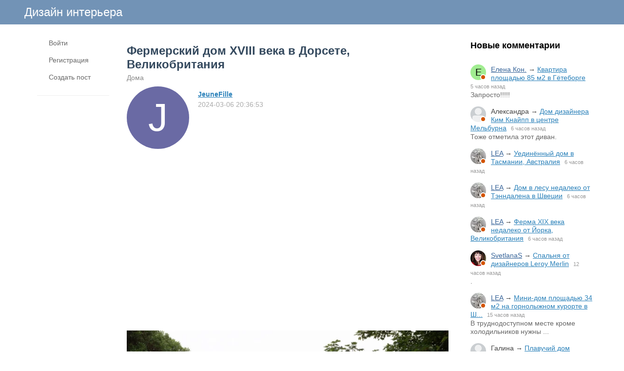

--- FILE ---
content_type: text/html; charset=utf-8
request_url: https://www.lodgers.ru/51179-fermerskii-dom-xviii-veka-v-dorsete-velikobritanija.html
body_size: 12075
content:
<!DOCTYPE html>
<html>
<head>
<title>Фермерский дом XVIII века в Дорсете, Великобритания</title>
<meta http-equiv="Content-Type" content="text/html; charset=utf-8">
<meta property="og:title" content="Фермерский дом XVIII века в Дорсете, Великобритания" />
<meta name="viewport" content="width=device-width, initial-scale=1.0">

	<meta name="description" content="&amp;nbsp; &amp;nbsp;">
	<meta property="og:description" content="&amp;nbsp; &amp;nbsp;"/>
	<meta property="og:image" content="https://www.lodgers.ru/upload/018/u1898/1/7/fermerskii-dom-xviii-veka-v-dorsete-velikobritanija-images-big.webp"/>
	<meta property="og:url" content="https://www.lodgers.ru/51179-fermerskii-dom-xviii-veka-v-dorsete-velikobritanija.html"/>
	<link rel="canonical" href="https://www.lodgers.ru/51179-fermerskii-dom-xviii-veka-v-dorsete-velikobritanija.html"/>
	<link rel="search" type="application/opensearchdescription+xml" href="/search/opensearch" title="Поиск на Дизайн интерьера" />
	<link rel="stylesheet" type="text/css" href="/templates/simple/css/theme-text.css?230752020102501">
	<link rel="stylesheet" type="text/css" href="/templates/simple/css/theme-layout.css?230752020102501">
	<link rel="stylesheet" type="text/css" href="/templates/simple/css/theme-gui.css?230752020102501">
	<link rel="stylesheet" type="text/css" href="/templates/simple/css/theme-widgets.css?230752020102501">
	<link rel="stylesheet" type="text/css" href="/templates/simple/css/theme-content.css?230752020102501">
	<link rel="stylesheet" type="text/css" href="/templates/simple/css/theme-modal.css?230752020102501">
	<link rel="stylesheet" type="text/css" href="/templates/simple/css/tune.css?230752020102501">
	<link rel="stylesheet" type="text/css" href="/templates/simple/css/textedimages.css?230752020102501">
	<link rel="stylesheet" type="text/css" href="/templates/simple/css/alertify.core.css?230752020102501">
	<link rel="stylesheet" type="text/css" href="/templates/simple/css/alertify.default.css?230752020102501">
	<link rel="stylesheet" type="text/css" href="/templates/simple/css/mynotices.css?230752020102501">
	<link rel="stylesheet" type="text/css" href="/templates/simple/css/myauth.css?230752020102501">
	<link rel="stylesheet" type="text/css" href="/templates/simple/css/lightslider.css?230752020102501">
	<link rel="stylesheet" type="text/css" href="/templates/simple/css/awards.css?230752020102501">
	<link rel="stylesheet" type="text/css" href="/templates/default/controllers/sportutils/sportutils.css?230752020102501">
	<link rel="stylesheet" type="text/css" href="/wysiwyg/redactor/files/redactor.css?230752020102501">
	<script src="/templates/simple/js/jquery.js?230752020102501" ></script>
	<script src="/templates/simple/js/jquery-modal.js?230752020102501" ></script>
	<script src="/templates/simple/js/core.js?230752020102501" ></script>
	<script src="/templates/simple/js/modal.js?230752020102501" ></script>
	<script src="/templates/simple/js/jquery.sticky.js?230752020102501" ></script>
	<script src="/templates/simple/js/infinite-scroll.pkgd.min.js?230752020102501" ></script>
	<script src="/templates/simple/js/masonry.pkgd.min.js?230752020102501" ></script>
	<script src="/templates/simple/js/bookmarks.js?230752020102501" ></script>
	<script src="/templates/simple/js/alertify.js?230752020102501" ></script>
	<script src="/templates/simple/js/tune.js?230752020102501" ></script>
	<script src="/templates/simple/js/scrollup.js?230752020102501" ></script>
	<script src="/templates/simple/js/mynotices.js?230752020102501" ></script>
	<script src="/templates/simple/js/messages.js?230752020102501" ></script>
	<script src="/templates/simple/js/lightslider.min.js?230752020102501" ></script>
	<script src="/templates/simple/js/jquery-scroll.js?230752020102501" ></script>
	<script src="/templates/simple/js/comments.js?230752020102501" ></script>
	<script src="/templates/default/js/jquery-cookie.js?230752020102501" ></script>
	<script src="/wysiwyg/redactor/files/redactor.js?230752020102501" ></script>
	<script src="/templates/simple/js/files.js?230752020102501" ></script>
	<script src="/wysiwyg/redactor/files/plugins/spoiler/spoiler.js?230752020102501" ></script>
	<script src="/wysiwyg/redactor/files/plugins/smiles/smiles.js?230752020102501" ></script>
	<script src="/wysiwyg/redactor/files/lang/ru.js?230752020102501" ></script>
	<script src="/templates/simple/js/jquery.ui.touch-punch.min.js?230752020102501" ></script>
<meta name="csrf-token" content="1522d2e9683f54f722353403cf24d07f007d183714a7683ea93f6b85c52ae127" />
<link rel="icon" type="image/vnd.microsoft.icon" href="/favicon.ico?230752020102501" />
<link rel="apple-touch-icon" href="/apple-touch-icon.png" />
<!--noindex--><meta name="yandex-verification" content="7f6015a619db3e4d" />
<!-- Yandex.RTB -->
<script>window.yaContextCb=window.yaContextCb||[]</script>
<script src="https://yandex.ru/ads/system/context.js" async></script><!--/noindex-->       
       
<link rel="stylesheet" type="text/css" href="/templates/simple/css/tune-svg.css?230752020102501"></head>
<body id="desktop_device_type" class="columns3 controller-content uri-posts_51179-fermerskii-dom-xviii-veka-v-dorsete-velikobritanija_html  ">

    <!--noindex--><!-- Yandex.Metrika counter -->
<script type="text/javascript">
(function (d, w, c) {
    (w[c] = w[c] || []).push(function() {
        try {
            w.yaCounter22205402 = new Ya.Metrika({id:22205402,
                    webvisor:true,
                    clickmap:true,
                    trackLinks:true,
                    accurateTrackBounce:true});
        } catch(e) { }
    });

    var n = d.getElementsByTagName("script")[0],
        s = d.createElement("script"),
        f = function () { n.parentNode.insertBefore(s, n); };
    s.type = "text/javascript";
    s.async = true;
    s.src = (d.location.protocol == "https:" ? "https:" : "http:") + "//mc.yandex.ru/metrika/watch.js";

    if (w.opera == "[object Opera]") {
        d.addEventListener("DOMContentLoaded", f, false);
    } else { f(); }
})(document, window, "yandex_metrika_callbacks");
</script>
<noscript><div><img src="//mc.yandex.ru/watch/22205402" style="position:absolute; left:-9999px;" alt="" /></div></noscript>
<!-- /Yandex.Metrika counter -->


<!-- Global site tag (gtag.js) - Google Analytics -->
<script async src="https://www.googletagmanager.com/gtag/js?id=UA-13025735-11"></script>
<script>
  window.dataLayer = window.dataLayer || [];
  function gtag(){dataLayer.push(arguments);}
  gtag('js', new Date());

  gtag('config', 'UA-13025735-11');
</script><!--/noindex-->                    <header  class="columns3">
        <div id="hwr">
                        <div id="hamburger" class="">
                <div class="in">
                    <span></span>
                    <span></span>
                    <span></span>
                    <span></span>
                </div>
                                
            </div>

                        <div id="logo" class=" wmenu">
                <a href="/"><span>Дизайн интерьера</span></a>
            </div>
            <!--noindex-->
                        <!--/noindex-->
        </div>
    </header>

    
    <div class="show-bookmarks-urls" data-set-bookmarks-tags-url="/bookmarks/setbookmarktags" data-invert-url="/bookmarks/invertbookmarks" data-bookmarks-users-url="/bookmarks/getbookmarksusers"></div>

    <div id="layout">

         

                
        <div id="hamburger-menu">
            <div class="widget" id="widget_wrapper_20">
        <div class="body">
        <ul class="menu">

    
    
        
        
        
        <li class="key">
                            <a title="Войти" class="item"  href="/auth/login"  target="_self">
                    <span class="wrap">
                        Войти                                            </span>
                </a>
            
            
        
    
        
                    </li>
        
        
        <li class="user_add">
                            <a title="Регистрация" class="item"  href="/auth/register"  >
                    <span class="wrap">
                        Регистрация                                            </span>
                </a>
            
            
        
    
        
                    </li>
        
        
        <li class="add ajax-modal">
                            <a title="Создать пост" class="item"  href="/auth/login"  target="_self">
                    <span class="wrap">
                        Создать пост                                            </span>
                </a>
            
            
        
    
            </li></ul>
        </div>
    </div>        </div>

        <div id="body-pre">            
            
            <div id="body">
                
                <div id="content-left-sidebar"><div class="wrapper">                        <div id="left-sidebar-sticky" class="obbw1s">
                            <div>
                                <div class="widget" id="widget_wrapper_18">
        <div class="body">
        <ul class="menu">

    
    
        
        
        
        <li class="key">
                            <a title="Войти" class="item"  href="/auth/login"  target="_self">
                    <span class="wrap">
                        Войти                                            </span>
                </a>
            
            
        
    
        
                    </li>
        
        
        <li class="user_add">
                            <a title="Регистрация" class="item"  href="/auth/register"  >
                    <span class="wrap">
                        Регистрация                                            </span>
                </a>
            
            
        
    
        
                    </li>
        
        
        <li class="add ajax-modal">
                            <a title="Создать пост" class="item"  href="/auth/login"  target="_self">
                    <span class="wrap">
                        Создать пост                                            </span>
                </a>
            
            
        
    
            </li></ul>
        </div>
    </div>
                                                              
                            </div>
                        </div>
                        </div></div>
                                        <div id="content-right-sidebar">
                            <!--noindex-->
                            <div class="wrapper">
                                                                <div class="obbw1">
                                    <div class="widget_ajax_wrap" id="widget_pos_right-top"><div class="widget" id="widget_wrapper_9">
            <h4 class="title">
            Новые комментарии                    </h4>
        <div class="body">
        <div class="widget_comments_list">
    
                
        <div class="item">
                        <div class="image">
                <a rel="nofollow" href="/users/2008"  class="peer_no_online">
                    <div class="default_avatar micro black_avatar_text " style="background-color: rgba(151, 235, 133, .9); color: black;" data-letter="Е"><img class="img-thumbnail" src="/upload/default/avatar_micro.png" alt="Елена Кон." title="Елена Кон." /></div>                </a>
            </div>
                        <div class="info">
                <div class="title">
                                            <a rel="nofollow" class="author" href="/users/2008">Елена Кон.</a>
                                        &rarr;
                    <a rel="nofollow" class="subject" href="/42880-kvartira-ploschadyu-85-m2-v-gyoteborge.html#comment_122716">Квартира площадью 85 м2 в Гётеборге</a>
                    <span class="date">
                        5 часов назад                    </span>
                                    </div>
                                    <div class="text">
                        Запросто!!!!!                    </div>
                            </div>
        </div>

    
                
        <div class="item">
                        <div class="image">
                <a rel="nofollow" href="/users"  class="peer_no_online">
                    <img class="img-thumbnail" src="/upload/default/avatar_micro.png" alt="" title="" />                </a>
            </div>
                        <div class="info">
                <div class="title">
                                            <span class="author">Александра</span>
                                        &rarr;
                    <a rel="nofollow" class="subject" href="/42768-dom-dizainera-kim-knaipp-v-centre-melburna.html#comment_122715">Дом дизайнера Ким Кнайпп в центре Мельбурна</a>
                    <span class="date">
                        6 часов назад                    </span>
                                    </div>
                                    <div class="text">
                        Тоже отметила этот диван.                    </div>
                            </div>
        </div>

    
                
        <div class="item">
                        <div class="image">
                <a rel="nofollow" href="/users/2153"  class="peer_no_online">
                    <img class="img-thumbnail" src="/upload/021/u2153/4/6/3170f482.jpg" alt="LEA" title="LEA" />                </a>
            </div>
                        <div class="info">
                <div class="title">
                                            <a rel="nofollow" class="author" href="/users/2153">LEA</a>
                                        &rarr;
                    <a rel="nofollow" class="subject" href="/42875-uedinyonnyi-dom-v-tasmanii-avstralija.html#comment_122714">Уединённый дом в Тасмании, Австралия</a>
                    <span class="date">
                        6 часов назад                    </span>
                                    </div>
                                    <div class="text">
                                            </div>
                            </div>
        </div>

    
                
        <div class="item">
                        <div class="image">
                <a rel="nofollow" href="/users/2153"  class="peer_no_online">
                    <img class="img-thumbnail" src="/upload/021/u2153/4/6/3170f482.jpg" alt="LEA" title="LEA" />                </a>
            </div>
                        <div class="info">
                <div class="title">
                                            <a rel="nofollow" class="author" href="/users/2153">LEA</a>
                                        &rarr;
                    <a rel="nofollow" class="subject" href="/42874-dom-v-lesu-nedaleko-ot-tenndalena-v-shvecii.html#comment_122713">Дом в лесу недалеко от Тэнндалена в Швеции</a>
                    <span class="date">
                        6 часов назад                    </span>
                                    </div>
                                    <div class="text">
                                            </div>
                            </div>
        </div>

    
                
        <div class="item">
                        <div class="image">
                <a rel="nofollow" href="/users/2153"  class="peer_no_online">
                    <img class="img-thumbnail" src="/upload/021/u2153/4/6/3170f482.jpg" alt="LEA" title="LEA" />                </a>
            </div>
                        <div class="info">
                <div class="title">
                                            <a rel="nofollow" class="author" href="/users/2153">LEA</a>
                                        &rarr;
                    <a rel="nofollow" class="subject" href="/42873-ferma-xix-veka-nedaleko-ot-iorka-velikobritanija.html#comment_122712">Ферма XIX века недалеко от Йорка, Великобритания</a>
                    <span class="date">
                        6 часов назад                    </span>
                                    </div>
                                    <div class="text">
                                            </div>
                            </div>
        </div>

    
                
        <div class="item">
                        <div class="image">
                <a rel="nofollow" href="/users/2142"  class="peer_no_online">
                    <img class="img-thumbnail" src="/upload/021/u2142/1/4/e398826e.png" alt="SvetlanaS" title="SvetlanaS" />                </a>
            </div>
                        <div class="info">
                <div class="title">
                                            <a rel="nofollow" class="author" href="/users/2142">SvetlanaS</a>
                                        &rarr;
                    <a rel="nofollow" class="subject" href="/42867-spalnja-ot-dizainerov-leroy-merlin.html#comment_122711">Спальня от дизайнеров Leroy Merlin</a>
                    <span class="date">
                        12 часов назад                    </span>
                                    </div>
                                    <div class="text">
                        .                    </div>
                            </div>
        </div>

    
                
        <div class="item">
                        <div class="image">
                <a rel="nofollow" href="/users/2153"  class="peer_no_online">
                    <img class="img-thumbnail" src="/upload/021/u2153/4/6/3170f482.jpg" alt="LEA" title="LEA" />                </a>
            </div>
                        <div class="info">
                <div class="title">
                                            <a rel="nofollow" class="author" href="/users/2153">LEA</a>
                                        &rarr;
                    <a rel="nofollow" class="subject" href="/42863-mini-dom-ploschadyu-34-m2-na-gornolyzhnom-kurorte-v-shvecii.html#comment_122710">Мини-дом площадью 34 м2 на горнолыжном курорте в Ш...</a>
                    <span class="date">
                        15 часов назад                    </span>
                                    </div>
                                    <div class="text">
                        В труднодоступном месте кроме холодильников нужны ...                    </div>
                            </div>
        </div>

    
                
        <div class="item">
                        <div class="image">
                <a rel="nofollow" href="/users"  class="peer_no_online">
                    <img class="img-thumbnail" src="/upload/default/avatar_micro.png" alt="" title="" />                </a>
            </div>
                        <div class="info">
                <div class="title">
                                            <span class="author">Галина</span>
                                        &rarr;
                    <a rel="nofollow" class="subject" href="/42799-plavuchii-dom-ploschadyu-62-m2-v-germanii.html#comment_122709">Плавучий дом площадью 62 м2 в Германии</a>
                    <span class="date">
                        1 день назад                    </span>
                                    </div>
                                    <div class="text">
                        Чем бы дядя ни тешился.                    </div>
                            </div>
        </div>

    
                
        <div class="item">
                        <div class="image">
                <a rel="nofollow" href="/users"  class="peer_no_online">
                    <img class="img-thumbnail" src="/upload/default/avatar_micro.png" alt="" title="" />                </a>
            </div>
                        <div class="info">
                <div class="title">
                                            <span class="author">Галина</span>
                                        &rarr;
                    <a rel="nofollow" class="subject" href="/42801-derevjannyi-dom-s-terrasoi-v-kalifornii.html#comment_122708">Деревянный дом с террасой в Калифорнии</a>
                    <span class="date">
                        1 день назад                    </span>
                                    </div>
                                    <div class="text">
                        Стеклянные двери, лес, кругом ни души — стрёмно жи...                    </div>
                            </div>
        </div>

    
                
        <div class="item">
                        <div class="image">
                <a rel="nofollow" href="/users"  class="peer_no_online">
                    <img class="img-thumbnail" src="/upload/default/avatar_micro.png" alt="" title="" />                </a>
            </div>
                        <div class="info">
                <div class="title">
                                            <span class="author">Галина</span>
                                        &rarr;
                    <a rel="nofollow" class="subject" href="/42826-zamok-v-kjanti-toskana-italija-otrestavrirovannyi-baronom-i-baronessoi-de-rencis-sonnino.html#comment_122707">Замок в Кьянти (Тоскана, Италия), отреставрированн...</a>
                    <span class="date">
                        1 день назад                    </span>
                                    </div>
                                    <div class="text">
                        Италия славится графскими замками. Кусочек графско...                    </div>
                            </div>
        </div>

    
                
        <div class="item">
                        <div class="image">
                <a rel="nofollow" href="/users"  class="peer_no_online">
                    <img class="img-thumbnail" src="/upload/default/avatar_micro.png" alt="" title="" />                </a>
            </div>
                        <div class="info">
                <div class="title">
                                            <span class="author">Галина</span>
                                        &rarr;
                    <a rel="nofollow" class="subject" href="/42827-dom-1903-goda-postroiki-v-derevne-nantorp-midlsbro-velikobritanija.html#comment_122706">Дом 1903 года постройки в деревне Нанторп, Мидлсбр...</a>
                    <span class="date">
                        1 день назад                    </span>
                                    </div>
                                    <div class="text">
                        Пестрядевость одолевает, дурновкусие — смотреть пр...                    </div>
                            </div>
        </div>

    
                
        <div class="item">
                        <div class="image">
                <a rel="nofollow" href="/users"  class="peer_no_online">
                    <img class="img-thumbnail" src="/upload/default/avatar_micro.png" alt="" title="" />                </a>
            </div>
                        <div class="info">
                <div class="title">
                                            <span class="author">Галина</span>
                                        &rarr;
                    <a rel="nofollow" class="subject" href="/42829-kvartira-dizainera-i-hudozhnicy-matildy-skoglund-v-stokgolme.html#comment_122705">Квартира дизайнера и художницы Матильды Скоглунд в...</a>
                    <span class="date">
                        1 день назад                    </span>
                                    </div>
                                    <div class="text">
                        Чёрное и коричневое — очень грузит.                    </div>
                            </div>
        </div>

    
                
        <div class="item">
                        <div class="image">
                <a rel="nofollow" href="/users"  class="peer_no_online">
                    <img class="img-thumbnail" src="/upload/default/avatar_micro.png" alt="" title="" />                </a>
            </div>
                        <div class="info">
                <div class="title">
                                            <span class="author">Галина</span>
                                        &rarr;
                    <a rel="nofollow" class="subject" href="/42831-mini-dom-ploschadyu-28-m2-v-litve.html#comment_122704">Мини-дом площадью 28 м2 в Литве</a>
                    <span class="date">
                        1 день назад                    </span>
                                    </div>
                                    <div class="text">
                        Хороший домик для отдыха.                    </div>
                            </div>
        </div>

    
                
        <div class="item">
                        <div class="image">
                <a rel="nofollow" href="/users"  class="peer_no_online">
                    <img class="img-thumbnail" src="/upload/default/avatar_micro.png" alt="" title="" />                </a>
            </div>
                        <div class="info">
                <div class="title">
                                            <span class="author">Галина</span>
                                        &rarr;
                    <a rel="nofollow" class="subject" href="/42832-studija-ploschadyu-22-m2-v-taibee.html#comment_122703">Студия площадью 22 м2 в Тайбэе</a>
                    <span class="date">
                        1 день назад                    </span>
                                    </div>
                                    <div class="text">
                        Для студента — самое оно.                    </div>
                            </div>
        </div>

    
                
        <div class="item">
                        <div class="image">
                <a rel="nofollow" href="/users"  class="peer_no_online">
                    <img class="img-thumbnail" src="/upload/default/avatar_micro.png" alt="" title="" />                </a>
            </div>
                        <div class="info">
                <div class="title">
                                            <span class="author">Галина</span>
                                        &rarr;
                    <a rel="nofollow" class="subject" href="/42833-mansarda-v-starom-kirpichnom-zdanii-1915-goda-postroiki-v-gyoteborge.html#comment_122702">Мансарда в старом кирпичном здании 1915 года постр...</a>
                    <span class="date">
                        1 день назад                    </span>
                                    </div>
                                    <div class="text">
                        Мансарда с террасой — замечательно !!!                    </div>
                            </div>
        </div>

    
                
        <div class="item">
                        <div class="image">
                <a rel="nofollow" href="/users"  class="peer_no_online">
                    <img class="img-thumbnail" src="/upload/default/avatar_micro.png" alt="" title="" />                </a>
            </div>
                        <div class="info">
                <div class="title">
                                            <span class="author">Галина</span>
                                        &rarr;
                    <a rel="nofollow" class="subject" href="/42834-byvshaja-konyushnja-v-angliiskoi-selskoi-mestnosti-prevraschyonnaja-v-zhiloi-dom.html#comment_122701">Бывшая конюшня в английской сельской местности, пр...</a>
                    <span class="date">
                        1 день назад                    </span>
                                    </div>
                                    <div class="text">
                        Хороша конюшня! Хоть и бывшая.                    </div>
                            </div>
        </div>

    
                
        <div class="item">
                        <div class="image">
                <a rel="nofollow" href="/users"  class="peer_no_online">
                    <img class="img-thumbnail" src="/upload/default/avatar_micro.png" alt="" title="" />                </a>
            </div>
                        <div class="info">
                <div class="title">
                                            <span class="author">Галина</span>
                                        &rarr;
                    <a rel="nofollow" class="subject" href="/42835-nebolshoi-minimalistichnyi-dom-v-kvebeke-kanada.html#comment_122700">Небольшой минималистичный дом в Квебеке, Канада</a>
                    <span class="date">
                        1 день назад                    </span>
                                    </div>
                                    <div class="text">
                        Всё на виду. Как в таком можно жить ?                    </div>
                            </div>
        </div>

    
                
        <div class="item">
                        <div class="image">
                <a rel="nofollow" href="/users"  class="peer_no_online">
                    <img class="img-thumbnail" src="/upload/default/avatar_micro.png" alt="" title="" />                </a>
            </div>
                        <div class="info">
                <div class="title">
                                            <span class="author">Галина</span>
                                        &rarr;
                    <a rel="nofollow" class="subject" href="/42839-brevenchatyi-dom-v-shvecii.html#comment_122699">Бревенчатый дом в Швеции</a>
                    <span class="date">
                        1 день назад                    </span>
                                    </div>
                                    <div class="text">
                        Сказочный теремок.                    </div>
                            </div>
        </div>

    
                
        <div class="item">
                        <div class="image">
                <a rel="nofollow" href="/users"  class="peer_no_online">
                    <img class="img-thumbnail" src="/upload/default/avatar_micro.png" alt="" title="" />                </a>
            </div>
                        <div class="info">
                <div class="title">
                                            <span class="author">Галина</span>
                                        &rarr;
                    <a rel="nofollow" class="subject" href="/42844-kvartira-s-vidom-na-ozero-lugano-v-kampione-d-italija.html#comment_122698">Квартира с видом на озеро Лугано в Кампионе-д’Итал...</a>
                    <span class="date">
                        1 день назад                    </span>
                                    </div>
                                    <div class="text">
                        Хороший дом, шикарная терраса !!!                    </div>
                            </div>
        </div>

    
                
        <div class="item">
                        <div class="image">
                <a rel="nofollow" href="/users"  class="peer_no_online">
                    <img class="img-thumbnail" src="/upload/default/avatar_micro.png" alt="" title="" />                </a>
            </div>
                        <div class="info">
                <div class="title">
                                            <span class="author">Галина</span>
                                        &rarr;
                    <a rel="nofollow" class="subject" href="/42845-domik-dlja-otdyha-v-norfolke-velikobritanija.html#comment_122697">Домик для отдыха в Норфолке, Великобритания</a>
                    <span class="date">
                        1 день назад                    </span>
                                    </div>
                                    <div class="text">
                        Отличный домик !                    </div>
                            </div>
        </div>

    </div>    </div>
    </div></div>
                                    <div class="widget_ajax_wrap" id="widget_pos_right-center"></div>
                                    <div class="widget_ajax_wrap" id="widget_pos_right-bottom"></div>
                                </div>
                                                                                                <div id="right-sidebar-sticky">
                                    <div class="obbwnp"><!--noindex--><!--noindex--><script async src="//pagead2.googlesyndication.com/pagead/js/adsbygoogle.js"></script>
<!-- lodgers-right-sidebr -->
<ins class="adsbygoogle"
     style="display:inline-block;width:300px;height:600px"
     data-ad-client="ca-pub-7677310462556635"
     data-ad-slot="6846967775"></ins>
<script>
(adsbygoogle = window.adsbygoogle || []).push({});
</script><!--/noindex--><!--/noindex--></div>
                                </div>

                                                            </div>
                            <!--/noindex-->
                        </div>
                        
                <section>
                    
                    <div class="widget_ajax_wrap" id="widget_pos_left-top"></div>
                    <div class="widget_ajax_wrap" id="widget_pos_left-top-2"></div>
                    <div class="widget_ajax_wrap" id="widget_pos_left-top-3"></div>

                                            <article>
                                                        <div id="controller_wrap">

                                                            
                                                                <div class="obbw1">
<div class="show-bookmarks-urls" data-invert-url="/bookmarks/invertbookmarks" data-bookmarks-users-url="/bookmarks/
            getbookmarksusers"></div>
    <h1 class="content-item-h1 content-item-posts-h1">
        Фермерский дом XVIII века в Дорсете, Великобритания            </h1>
    



<div class="category-breadcrumbs"><a  href="/posts/doma">Дома</a></div>



            <div class="author-header author-header-item-view">
                <div class="avatar">
                    <a rel="nofollow" href="/users/1898"><div class="default_avatar normal white_avatar_text " style="background-color: rgba(90, 90, 155, .9); color: white;" data-letter="J"><img class="img-thumbnail" src="/upload/default/avatar.jpg" alt="JeuneFille" title="JeuneFille" /></div></a>
                </div>
                <div class="info">
                    <div class="name">
                        <a rel="nofollow" href="/users/1898">JeuneFille</a>
                    </div>
                    <div class="date_pub">
                        2024-03-06 20:36:53                    </div>
                                    </div>
            </div>
                <div class="content_item posts_item" cid="51179">

        
            
            
                                                <div class="field ft_html f_content auto_field" >
                                                <div class="value">
                            <!--noindex--><!--noindex--><style>
.adv_responsive_top_adaptive { width: 100%; height: 100px; }
@media(min-width: 1000px) { .adv_responsive_top_adaptive { width: 350px; height: 250px; } }
</style>

<div style="padding: 0 0 20px 0;">
	<script async src="//pagead2.googlesyndication.com/pagead/js/adsbygoogle.js"></script>
	<!-- lodgers_page_top_adaptive -->
	<ins class="adsbygoogle adv_responsive_top_adaptive"
	     style="display:inline-block"
	     data-ad-client="ca-pub-7677310462556635"
	     data-ad-slot="7078095500"
	     data-ad-format="auto"
	     data-full-width-responsive="true"></ins>
	<script>
	(adsbygoogle = window.adsbygoogle || []).push({});
	</script>
</div><!--/noindex--><!--/noindex-->                            <p>&nbsp; &nbsp;</p>
                        </div>
                    </div>

                                    <div class="field ft_imageswithtext f_images auto_field" >
                                                <div class="value">
                                                        <div class="image-text "><img src="/upload/018/u1898/1/7/fermerskii-dom-xviii-veka-v-dorsete-velikobritanija-images-big.webp" title="Фермерский дом XVIII века в Дорсете, Великобритания" alt="Фермерский дом XVIII века в Дорсете, Великобритания"  /><div class="text"></div></div><div class="image-text "><img src="/upload/018/u1898/0/0/fermerskii-dom-xviii-veka-v-dorsete-velikobritanija-images-big.webp" title="Фермерский дом XVIII века в Дорсете, Великобритания" alt="Фермерский дом XVIII века в Дорсете, Великобритания"  /><div class="text"></div></div><div class="image-text "><img src="/upload/018/u1898/a/7/fermerskii-dom-xviii-veka-v-dorsete-velikobritanija-images-big.webp" title="Фермерский дом XVIII века в Дорсете, Великобритания" alt="Фермерский дом XVIII века в Дорсете, Великобритания"  /><div class="text"></div></div><!--noindex--><!--/noindex--><div class="image-text "><img src="/upload/018/u1898/4/9/fermerskii-dom-xviii-veka-v-dorsete-velikobritanija-images-big.webp" title="Фермерский дом XVIII века в Дорсете, Великобритания" alt="Фермерский дом XVIII века в Дорсете, Великобритания"  /><div class="text"></div></div><div class="image-text "><img src="/upload/018/u1898/e/a/fermerskii-dom-xviii-veka-v-dorsete-velikobritanija-images-big.webp" title="Фермерский дом XVIII века в Дорсете, Великобритания" alt="Фермерский дом XVIII века в Дорсете, Великобритания"  /><div class="text"></div></div><div class="image-text "><img src="/upload/018/u1898/3/2/fermerskii-dom-xviii-veka-v-dorsete-velikobritanija-images-big.webp" title="Фермерский дом XVIII века в Дорсете, Великобритания" alt="Фермерский дом XVIII века в Дорсете, Великобритания"  /><div class="text"></div></div><div class="image-text "><img src="/upload/018/u1898/c/f/fermerskii-dom-xviii-veka-v-dorsete-velikobritanija-images-big.webp" title="Фермерский дом XVIII века в Дорсете, Великобритания" alt="Фермерский дом XVIII века в Дорсете, Великобритания"  /><div class="text"></div></div><div class="image-text "><img src="/upload/018/u1898/6/d/fermerskii-dom-xviii-veka-v-dorsete-velikobritanija-images-big.webp" title="Фермерский дом XVIII века в Дорсете, Великобритания" alt="Фермерский дом XVIII века в Дорсете, Великобритания"  /><div class="text"></div></div><div class="image-text "><img src="/upload/018/u1898/3/b/fermerskii-dom-xviii-veka-v-dorsete-velikobritanija-images-big.webp" title="Фермерский дом XVIII века в Дорсете, Великобритания" alt="Фермерский дом XVIII века в Дорсете, Великобритания"  /><div class="text"></div></div><div class="image-text "><img src="/upload/018/u1898/f/7/fermerskii-dom-xviii-veka-v-dorsete-velikobritanija-images-big.webp" title="Фермерский дом XVIII века в Дорсете, Великобритания" alt="Фермерский дом XVIII века в Дорсете, Великобритания"  /><div class="text"></div></div><div class="image-text "><img src="/upload/018/u1898/3/0/fermerskii-dom-xviii-veka-v-dorsete-velikobritanija-images-big.webp" title="Фермерский дом XVIII века в Дорсете, Великобритания" alt="Фермерский дом XVIII века в Дорсете, Великобритания"  /><div class="text"></div></div><div class="image-text "><img src="/upload/018/u1898/2/8/fermerskii-dom-xviii-veka-v-dorsete-velikobritanija-images-big.webp" title="Фермерский дом XVIII века в Дорсете, Великобритания" alt="Фермерский дом XVIII века в Дорсете, Великобритания"  /><div class="text"></div></div><div class="image-text "><img src="/upload/018/u1898/5/4/fermerskii-dom-xviii-veka-v-dorsete-velikobritanija-images-big.webp" title="Фермерский дом XVIII века в Дорсете, Великобритания" alt="Фермерский дом XVIII века в Дорсете, Великобритания"  /><div class="text"></div></div><div class="image-text "><img src="/upload/018/u1898/a/f/fermerskii-dom-xviii-veka-v-dorsete-velikobritanija-images-big.webp" title="Фермерский дом XVIII века в Дорсете, Великобритания" alt="Фермерский дом XVIII века в Дорсете, Великобритания"  /><div class="text"></div></div><div class="image-text "><img src="/upload/018/u1898/5/9/fermerskii-dom-xviii-veka-v-dorsete-velikobritanija-images-big.webp" title="Фермерский дом XVIII века в Дорсете, Великобритания" alt="Фермерский дом XVIII века в Дорсете, Великобритания"  /><div class="text"></div></div><div class="image-text "><img src="/upload/018/u1898/e/8/fermerskii-dom-xviii-veka-v-dorsete-velikobritanija-images-big.webp" title="Фермерский дом XVIII века в Дорсете, Великобритания" alt="Фермерский дом XVIII века в Дорсете, Великобритания"  /><div class="text"></div></div><div class="image-text "><img src="/upload/018/u1898/2/c/fermerskii-dom-xviii-veka-v-dorsete-velikobritanija-images-big.webp" title="Фермерский дом XVIII века в Дорсете, Великобритания" alt="Фермерский дом XVIII века в Дорсете, Великобритания"  /><div class="text"></div></div><div class="image-text "><img src="/upload/018/u1898/9/f/fermerskii-dom-xviii-veka-v-dorsete-velikobritanija-images-big.webp" title="Фермерский дом XVIII века в Дорсете, Великобритания" alt="Фермерский дом XVIII века в Дорсете, Великобритания"  /><div class="text"></div></div><div class="image-text "><img src="/upload/018/u1898/5/2/fermerskii-dom-xviii-veka-v-dorsete-velikobritanija-images-big.webp" title="Фермерский дом XVIII века в Дорсете, Великобритания" alt="Фермерский дом XVIII века в Дорсете, Великобритания"  /><div class="text"></div></div><div class="image-text "><img src="/upload/018/u1898/2/2/fermerskii-dom-xviii-veka-v-dorsete-velikobritanija-images-big.webp" title="Фермерский дом XVIII века в Дорсете, Великобритания" alt="Фермерский дом XVIII века в Дорсете, Великобритания"  /><div class="text"></div></div><div class="image-text "><img src="/upload/018/u1898/0/6/fermerskii-dom-xviii-veka-v-dorsete-velikobritanija-images-big.webp" title="Фермерский дом XVIII века в Дорсете, Великобритания" alt="Фермерский дом XVIII века в Дорсете, Великобритания"  /><div class="text"></div></div><div class="image-text "><img src="/upload/018/u1898/f/0/fermerskii-dom-xviii-veka-v-dorsete-velikobritanija-images-big.webp" title="Фермерский дом XVIII века в Дорсете, Великобритания" alt="Фермерский дом XVIII века в Дорсете, Великобритания"  /><div class="text"></div></div><div class="image-text "><img src="/upload/018/u1898/6/0/fermerskii-dom-xviii-veka-v-dorsete-velikobritanija-images-big.webp" title="Фермерский дом XVIII века в Дорсете, Великобритания" alt="Фермерский дом XVIII века в Дорсете, Великобритания"  /><div class="text"></div></div><div class="image-text "><img src="/upload/018/u1898/7/c/fermerskii-dom-xviii-veka-v-dorsete-velikobritanija-images-big.webp" title="Фермерский дом XVIII века в Дорсете, Великобритания" alt="Фермерский дом XVIII века в Дорсете, Великобритания"  /><div class="text"></div></div><div class="image-text "><img src="/upload/018/u1898/c/9/fermerskii-dom-xviii-veka-v-dorsete-velikobritanija-images-big.webp" title="Фермерский дом XVIII века в Дорсете, Великобритания" alt="Фермерский дом XVIII века в Дорсете, Великобритания"  /><div class="text"></div></div><div class="image-text "><img src="/upload/018/u1898/4/4/fermerskii-dom-xviii-veka-v-dorsete-velikobritanija-images-big.webp" title="Фермерский дом XVIII века в Дорсете, Великобритания" alt="Фермерский дом XVIII века в Дорсете, Великобритания"  /><div class="text"></div></div><div class="image-text "><img src="/upload/018/u1898/4/0/fermerskii-dom-xviii-veka-v-dorsete-velikobritanija-images-big.webp" title="Фермерский дом XVIII века в Дорсете, Великобритания" alt="Фермерский дом XVIII века в Дорсете, Великобритания"  /><div class="text"></div></div><div class="image-text "><img src="/upload/018/u1898/8/0/fermerskii-dom-xviii-veka-v-dorsete-velikobritanija-images-big.webp" title="Фермерский дом XVIII века в Дорсете, Великобритания" alt="Фермерский дом XVIII века в Дорсете, Великобритания"  /><div class="text"></div></div><div class="image-text "><img src="/upload/018/u1898/1/1/fermerskii-dom-xviii-veka-v-dorsete-velikobritanija-images-big.webp" title="Фермерский дом XVIII века в Дорсете, Великобритания" alt="Фермерский дом XVIII века в Дорсете, Великобритания"  /><div class="text"></div></div>
                        </div>
                    </div>

                            
            
        
        
        
        
        
        
                    <div class="info_bar">
                                
                                    <div class="bar_item bi_comments">
                                                    <a href="#comments" title="Комментарии">
                                <span class="icon"></span>
                                <span class="counter">1</span>
                            </a>
                                            </div>
                

                                                                                                                                                                </div>
        
        


    </div>

    

</div>


    <div class="rating-block">
                    <span class="btn-like votes" votetype="votes"><span class="text">Мне нравится</span>
                <div class="spinner-loading">
                    <div class="bounce1"></div>
                    <div class="bounce2"></div>
                    <div class="bounce3"></div>
                </div>
            <span class="vote-counter">21</span>
            </span>
            </div>

    <script type="text/javascript">
        $(".btn-like").click(function()
        {
                            var obj = $(this);
                $.ajax({
                        url: '/votes/add',
                        type: 'POST',
                        dataType: 'json',
                        data: {id: 51179, type: "posts", votetype: obj.attr('votetype')},
                        beforeSend:function()
                        {
                            obj.addClass('btn-like-loading');
                            obj.find(".text").html('&nbsp;');
                            obj.find(".vote-counter").hide();
                        },
                        success: function(msg)
                        {
                            obj.removeClass('btn-like-loading').addClass('btn-like-thnx');
                            obj.find(".text").html('Спасибо');
                            obj.prop("onclick", null).off("click");
                        }
                    });
                    });
    </script>
        <div class="bookmarks-block">
            <a href="/auth/login"  class="ajax-modal btn-bookmarks bookmarks-posts-51179" pageid="51179">
                <span class="text">Добавить в закладки</span>
                <span class="counter">2</span>            </a>
        </div>
        


        <!--noindex-->
    <div id="big-share-buttons" data-url="/tune/socialbuttonclick">
        
                <div class="button button-ok">
                    <a rel="nofollow" onclick="icms.tune.sharebuttonclick('ok', 'posts', 51179);", target="_blank" href="https://connect.ok.ru/dk?st.cmd=WidgetSharePreview&st.shareUrl=https%3A%2F%2Fwww.lodgers.ru%2Fposts%2F51179-fermerskii-dom-xviii-veka-v-dorsete-velikobritanija.html&st.title=Фермерский дом XVIII века в Дорсете, Великобритания&st.description=&amp;amp;nbsp; &amp;amp;nbsp;&st.imageUrl=https%3A%2F%2Fwww.lodgers.ru%2Fupload%2F018%2Fu1898%2F1%2F7%2Ffermerskii-dom-xviii-veka-v-dorsete-velikobritanija-images-big.webp">
                        <span class="text">Поделиться в ОК</span>
                    </a>
                </div>
                <div class="button vk">
            <a rel="nofollow" onclick="icms.tune.sharebuttonclick('vk', 'posts', 51179);" target="_blank" href="https://vk.com/share.php?url=https%3A%2F%2Fwww.lodgers.ru%2Fposts%2F51179-fermerskii-dom-xviii-veka-v-dorsete-velikobritanija.html&title=Фермерский дом XVIII века в Дорсете, Великобритания&cmg=1">Поделиться Вконтакте</a>        </div>
        
                <div class="button facebook">                        
            <a rel="nofollow"  onclick="icms.tune.sharebuttonclick('facebook', 'posts', 51179);" 
            href="https://www.facebook.com/sharer.php?src=sp&u=https%3A%2F%2Fwww.lodgers.ru%2Fposts%2F51179-fermerskii-dom-xviii-veka-v-dorsete-velikobritanija.html&title=Фермерский дом XVIII века в Дорсете, Великобритания&description=&amp;nbsp; &amp;nbsp;&picture=https%3A%2F%2Fwww.lodgers.ru%2Fupload%2F018%2Fu1898%2F1%2F7%2Ffermerskii-dom-xviii-veka-v-dorsete-velikobritanija-images-big.webp&utm_source=share2"
            onclick="window.open(this.href, this.title); return false" target="_blank">Поделиться на Facebook</a>        </div>
        
                <div class="button mailru">
            <a rel="nofollow"  onclick="icms.tune.sharebuttonclick('mail', 'posts', 51179);" target="_blank" class="share-button share-mailru" href="https://connect.mail.ru/share?url=https%3A%2F%2Fwww.lodgers.ru%2Fposts%2F51179-fermerskii-dom-xviii-veka-v-dorsete-velikobritanija.html&title=Фермерский дом XVIII века в Дорсете, Великобритания&image_url=https%3A%2F%2Fwww.lodgers.ru%2Fupload%2F018%2Fu1898%2F1%2F7%2Ffermerskii-dom-xviii-veka-v-dorsete-velikobritanija-images-big.webp">Поделиться на <span class="aaa">@</span><span class="mailru">mail.ru</span></a>        </div>
        
                <div class="button pinterest">                        
            <a rel="nofollow"  onclick="icms.tune.sharebuttonclick('pinterest', 'posts', 51179);" target="_blank" href="https://pinterest.com/pin/create/button/?url=https%3A%2F%2Fwww.lodgers.ru%2Fposts%2F51179-fermerskii-dom-xviii-veka-v-dorsete-velikobritanija.html&media=https://www.lodgers.ru/upload/018/u1898/1/7/fermerskii-dom-xviii-veka-v-dorsete-velikobritanija-images-big.webp&description=Фермерский дом XVIII века в Дорсете, Великобритания" class="pin-it-button" count-layout="horizontal">В Pinterest</a>        </div>
        


            </div>
    <!--/noindex-->
    <!--noindex--><!--noindex--><style>
	#middle-topic-adv-area
	{
		overflow: hidden;
		padding: 10px 0;
      	background-color: #FFF;
	}

	#middle-topic-adv-area #middle-topic-left
	{
		float: left;
	}

	#middle-topic-adv-area #middle-topic-right
	{
		float: left;
		margin-left: 8px;
	}

	@media (max-width: 760px)
	{
		#middle-topic-adv-area #middle-topic-right 
		{
		    display: none;
		}	
	}
</style>
<div id="middle-topic-adv-area">
	<div id="middle-topic-left">
		<script async src="//pagead2.googlesyndication.com/pagead/js/adsbygoogle.js"></script>
		<!-- lodgers-page-middle-336-280-left -->
		<ins class="adsbygoogle"
		     style="display:inline-block;width:336px;height:280px"
		     data-ad-client="ca-pub-7677310462556635"
		     data-ad-slot="1606276971"></ins>
		<script>
		(adsbygoogle = window.adsbygoogle || []).push({});
		</script>
	</div>
	<div id="middle-topic-right">
		<script async src="//pagead2.googlesyndication.com/pagead/js/adsbygoogle.js"></script>
		<!-- lodgers-page-middle-336-280-right -->
		<ins class="adsbygoogle"
		     style="display:inline-block;width:336px;height:280px"
		     data-ad-client="ca-pub-7677310462556635"
		     data-ad-slot="1270223298"></ins>
		<script>
		(adsbygoogle = window.adsbygoogle || []).push({});
		</script>
	</div>
</div><!--/noindex--><!--/noindex-->






            <div id="comments_widget"         >
            

    <div id="comments_add_link">
        <a href="#reply" class="ajaxlink" onclick="return icms.comments.add()">Написать комментарий</a>
    </div>


                                                                                                                                                                                                                            
                

        
    <div id="comments_add_form">
        <div class="preview_box"></div><form class="guestform" action="/comments/submit" method="post" ><input type="hidden" class="form-control input" name="csrf_token" value="1522d2e9683f54f722353403cf24d07f007d183714a7683ea93f6b85c52ae127" /><input type="hidden" class="form-control input" name="action" value="add" /><input type="hidden" class="form-control input" name="id" value="0" /><input type="hidden" class="form-control input" name="parent_id" value="0" /><input type="hidden" class="form-control input" name="tc" value="content" /><input type="hidden" class="form-control input" name="ts" value="posts" /><input type="hidden" class="form-control input" name="ti" value="51179" /><input type="hidden" class="form-control input" name="tud" value="1898" /><input type="hidden" class="form-control input" name="timestamp" value="1769038737" />
                    <div class="author_data">
                        <div class="name field">
                            <label>Ваше имя:</label><input type="text" class="form-control input" name="author_name" value="" />
                        </div>
                        <div class="email field">
                            <label>E-mail для ответов:</label><input type="text" class="form-control input" name="author_email" value="" />
                        </div>
                    </div><textarea name="content" class="form-control textarea imperavi_redactor" id="content" ></textarea>
                    <div class="buttons"><input class="button btn btn-secondary button-preview" name="preview" value="Предпросмотр" onclick="icms.comments.preview()" type="button" /><input class="button btn btn-secondary" name="submit" value="Отправить" onclick="icms.comments.submit()" type="button" /><input class="button btn btn-secondary button-cancel" name="cancel" value="Отменить" onclick="icms.comments.restoreForm()" type="button" />
                    </div><div class="loading">Загрузка...</div></form></div>
<div id="content-list-is" class="activity-list striped-list list-32">
    <div id="comments_list">



                    <div class="comments-header">1 комментарий</div>
                                


            <div  style="clear: both;"><a name="comments-frame"></a></div>
            
            




<div id="comment_108354" data-rating="0" class="comment" style="margin-left: 0px" data-level="1">
        
    <div class="body">
        <div class="avatar">
                            <a rel="nofollow" href="/users/2153"  class="peer_no_online">
                    <img class="img-thumbnail" src="/upload/021/u2153/9/2/f2a3cf11.jpg" alt="LEA" title="LEA" />                </a>
                        </div>
        <div class="content">            
            <div class="info">
                <div class="name">
                                                                <a rel="nofollow" class="user" href="/users/2153" style="" title="">LEA</a>                                                

                    
                                    </div>


                                    <div class="rating">
                        <span class="value negative  voted-button" style="margin: 0 5px;" onclick="ShowVotedUsers(108354, -1);"><span class="empty">0</span><div class="users" style="display: none;"><div class="voted-users-header negative">Кто поставил минус</div><table class="voted-users-list negative"><tr>
                                                    <td colspan="3">Еще никто не поставил оценку</td>
                                                </tr></table></div></span><span class="value positive voted-button" style="margin: 0 0 0 5px;" onclick="ShowVotedUsers(108354, 1);"><span class="empty">0</span><div class="users" style="display: none;"><div class="voted-users-header positive">Кто поставил плюс</div><table class="voted-users-list positive"><tr>
                                                    <td colspan="3">Еще никто не поставил оценку</td>
                                                </tr></table></div></span>                    </div>
                
                <div class="date">
                    <span class="">2024-03-15 21:52:50</span>
                                                        </div>
                                    <div class="nav">
                        <a rel="nofollow" href="#comment_108354" title="Ссылка на комментарий">#</a>
                                                <a rel="nofollow" href="#down" class="scroll-down" onclick="return icms.comments.down(this)" title="Вернуться к ответу">&darr;</a>
                    </div>
                
            </div>   
            <div class="rating-bookmarks-section">
                <a rel="nofollow" href="/auth/login" class="bookmark-button  ajax-modal" data-tooltip="Добавить в закладки"></a>                                        <div class="rate-buttons">
                            <a rel="nofollow" href="/auth/login" class="rate-btn rate-up-2 ajax-modal isguest" title="Хороший комментарий" data-id="108354"><span></span></a>
                                                        
                            <a rel="nofollow" href="/auth/login" class="rate-btn rate-down-2 ajax-modal isguest" title="Плохой комментарий" data-id="108354"><span></span></a>
                                                    </div>                                
                                    </div>
        </div>

        
        <div class="text">
            <p>Чудесный зелёный участок....<img title=":bravo:" src="/static/smiles/bravo.gif" style="display:inline"></p>        </div>
                    <div class="links">
                                                    <a rel="nofollow" href="#reply" class="reply " onclick="return icms.comments.add(108354)">Ответить</a>
                                                            </div>
                 
    </div>
    </div>


        
    </div>
</div>


<div id="comments_urls" style="display: none"
        data-get-url="/comments/get"
        data-approve-url="/comments/approve"
        data-delete-url="/comments/delete"
        data-refresh-url="/tune/getcommentslist"
        data-track-url="/comments/track"
        data-rate-url="/tune/ratecomment"
></div>



        <script type="text/javascript">
            function ShowVotedUsers(cid, c)
            {
                var ct;
                if (c == 1) ct = 'positive';
                if (c == -1) ct = 'negative';
                var val=$("#comment_"+cid).find('.value.'+ct+' .users').html();
                if (val.length)
                {
                    icms.modal.openHtml(val, '');
                }
            }
        </script>
        
<script type="text/javascript">
    var LANG_SEND = 'Отправить';var LANG_SAVE = 'Сохранить';var LANG_COMMENT_DELETED = 'Комментарий удален';var LANG_COMMENT_DELETE_CONFIRM = 'Удалить комментарий пользователя %s?';var LANG_MODERATION_REFUSE_REASON = 'Укажите причину отклонения';    </script>





<script type="text/javascript">
    var LANG_SEND = 'Отправить';var LANG_SAVE = 'Сохранить';var LANG_COMMENT_DELETED = 'Комментарий удален';var LANG_COMMENT_DELETE_CONFIRM = 'Удалить комментарий пользователя %s?';var LANG_MODERATION_REFUSE_REASON = 'Укажите причину отклонения';        icms.comments.init({
        get:'/comments/get',
        approve:'/comments/approve',
        delete:'/comments/delete',
        refresh:'/comments/refresh',
        track:'/comments/track',
        rate:'/comments/rate'
        },{
        tc:'content',
        ts:'posts',
        ti:'51179',
        tud:'1898',
        timestamp:'1769038737'
        });
</script>        </div>
    
<!--noindex--><!--noindex--><div style="margin: 10px 0;">
<!-- Yandex.RTB R-A-189073-8 -->
<div id="yandex_rtb_R-A-189073-8"></div>
<script>window.yaContextCb.push(()=>{
  Ya.Context.AdvManager.render({
    renderTo: 'yandex_rtb_R-A-189073-8',
    blockId: 'R-A-189073-8'
  })
})</script>
</div><!--/noindex--><!--/noindex-->

  <div id="most-popular-widget">
    <h2 id="most-popular">Самое популярное</h2>
    <div class="popular-pages">
        <div class="grid are-images-unloaded">
          <div class="grid__col-sizer"></div>
          <div class="grid__gutter-sizer"></div>
        </div>

        <div class="page-load-status">
          <div class="loader-ellips infinite-scroll-request">
            <span class="loader-ellips__dot"></span>
            <span class="loader-ellips__dot"></span>
            <span class="loader-ellips__dot"></span>
            <span class="loader-ellips__dot"></span>
          </div>
          <p class="infinite-scroll-last"></p>
          <p class="infinite-scroll-error"></p>
        </div>
    </div>
  </div>

  <script type="text/javascript">

      var $grid = $('.grid').masonry({
        itemSelector: 'none', // select none at first
        columnWidth: '.grid__col-sizer',
        gutter: '.grid__gutter-sizer',
        percentPosition: true,
        stagger: 30,
        // nicer reveal transition
        visibleStyle: { transform: 'translateY(0)', opacity: 1 },

        hiddenStyle: { transform: 'translateY(100px)', opacity: 0 },
      });

      // get Masonry instance
      var msnry = $grid.data('masonry');

      // initial items reveal
      $grid.imagesLoaded( 
          function() {
            $grid.removeClass('are-images-unloaded');
            $grid.masonry( 'option', { itemSelector: '.grid_item' });
            var $items = $grid.find('.grid__item');
            $grid.masonry( 'appended', $items );
          });        




      function getScrollPath() {
          var url = '/tune/GetScrollPages?start=' + this.loadCount + '&rnd=' + $.now();
          return url;
      }

      //-------------------------------------//
      // init Infinte Scroll

      var $container = $('.grid').infiniteScroll({
        path: getScrollPath,
        append: '.grid_item',
        status: '.page-load-status',
        outlayer: msnry,
        history: false,
      });

      $container.on('append.infiniteScroll', function( event, response, path, items ) 
      {
          if (!items.length)
              $container.infiniteScroll('destroy');
      });
  </script>
                              </div>
                        </article>
                    
                    <div class="widget_ajax_wrap" id="widget_pos_left-bottom"></div>
                    <div class="widget_ajax_wrap" id="widget_pos_left-bottom-2"></div>
                    <div class="widget_ajax_wrap" id="widget_pos_left-bottom-3"></div>
                    <div>
                                            </div>
                </section>
            </div>

                    </div>
    </div>


        <footer>
        <div class="wrapper">
                                    <ul>
                <li id="copyright">
                    Дизайн интерьера                    &copy;
                    2026                </li>
                <li id="info">
                                    </li>
            </ul>
        </div>
    </footer>








    






        
    
			<script type="text/javascript">
				var isModalWindowShown = false;
		
						setTimeout("ModalWindowGetCode1769038737();", 1);
					
				function ShowModalWindowContent1769038737(content, s_id, hash)
				{
					$(content).prependTo("body");

					if (s_id && hash)
					{
						$.post("/subscribe/modalwindowview", {s_id: s_id, hash: hash});
					}
				}

				function ModalWindowGetCode1769038737()
				{
					if (isModalWindowShown)
						return;

					isModalWindowShown = true;

				    $.ajax({
				        type: "POST",
				        url: "/subscribe/getmodalwindow",
				        data:
				        	{
				        		ref: "",
				        		utm_source: "www.lodgers.ru",
				        		utm_medium: "popup",
				        		utm_campaign: "",
				        		utm_content: "",
				        		utm_term: "",
				        		
				        		
				        	},
				        success: function(response)
				        {
				        	
				        	if (response.delay)
				        	{
				        		setTimeout(ShowModalWindowContent1769038737, (response.delay * 1000), response.html, response.lstat_id, response.hash);
				        		return;
				        	}
				        	ShowModalWindowContent1769038737(response.html, 0, 0);
				        },
						dataType: "json",
					});

				}
			</script>    
    <div class="scrollUp" style="display: none;">↑</div>
    <div id="language-items" data-bookmarks-add-error="Ошибка добавления в закладки" data-bookmarks-added="Добавлено в закладки" data-bookmarks-removed="Удалено из закладок" data-bookmarks-your-tags="Ваши теги" data-bookmarks-set-tags-title="Введите теги через запятую" data-bookmarks-set-tags-okbtn="Сохранить" data-bookmarks-set-tags-cancelbtn="Отмена" data-bookmarks-save-tags-error="Ошибка сохранения тегов" data-bookmarks-save-tags-ok="Теги сохранены" ></div>
    	
        <script type="text/javascript">
            var redactor_global_options = {};
            function init_redactor (dom_id){
                var imperavi_options = {};
                if(redactor_global_options.hasOwnProperty('field_'+dom_id)){
                    imperavi_options = redactor_global_options['field_'+dom_id];
                } else if(redactor_global_options.hasOwnProperty('default')) {
                    imperavi_options = redactor_global_options.default;
                }
                icms.files.url_delete = '/files/delete';
                imperavi_options.imageDeleteCallback = function (element){
                    if(confirm('Удалить изображение с сервера?')){
                        icms.files.deleteByPath($(element).attr('src'));
                    }
                };
                $('#'+dom_id).redactor(imperavi_options);
                icms.forms.addWysiwygsInsertPool(dom_id, function(field_element, text){
                    $('#'+field_element).redactor('set', text);
                    $('#'+field_element).redactor('focus');
                });
                icms.forms.addWysiwygsAddPool(dom_id, function(field_element, text){
                    $('#'+field_element).redactor('insertText', text);
                });
            }
        </script>

        
	
        <script type="text/javascript">
                            redactor_global_options['field_content'] = {"minHeight":"200","toolbarFixedBox":null,"plugins":["spoiler","smiles"],"lang":"ru","smilesUrl":"\/typograph\/get_smiles","buttonSource":false,"buttons":["html","undo","redo","bold","italic","deleted","unorderedlist","orderedlist","outdent","indent","image","video","table","link","alignment"],"convertVideoLinks":1,"convertDivs":null,"autoresize":1,"pastePlainText":null,"removeEmptyTags":1,"linkNofollow":1,"placeholder":"\u0422\u0435\u043a\u0441\u0442 \u043a\u043e\u043c\u043c\u0435\u043d\u0442\u0430\u0440\u0438\u044f"};
                $(function(){
                    init_redactor('content');
                });
                    </script>

        






    <script type="text/javascript">
                function ToggleMobileMenu()
                {
                    $('#hamburger-menu')./*toggleClass('dropped').*/toggleClass('left');
                    $('header #hamburger').toggleClass('rotated');
                    $('#hamburger-menu').toggleClass('show');
                    $("body-pre").toggleClass('menu-dropped');
                    ResizeMobileMenu();
                }

                function ResizeMobileMenu()
                {
                    if (($('#hamburger-menu').height() + $('#hamburger-menu').position().top) > $(window).height())
                    {
                        if (!$('#hamburger-menu').hasClass('fullheight'))
                            $('#hamburger-menu').addClass('fullheight');
                    }
                    else
                    {
                        if ($('#hamburger-menu').hasClass('fullheight'))
                            $('#hamburger-menu').removeClass('fullheight');
                    }
                }

                $("header #hamburger").click(function()
                {
                    ToggleMobileMenu();
                });

                $(document).click(function (e) 
                {
                    if ($("#hamburger-menu").is(':visible'))
                    {
                        if ((!$(e.target).closest('#hamburger').length) &&
                            (!$(e.target).closest('#hamburger-menu').length))
                        {
                            ToggleMobileMenu();
                        }
                    }
                });

                $( window ).resize(function() {
                    ResizeMobileMenu();
                });
            </script>
                    </body>
</html>


--- FILE ---
content_type: text/html; charset=utf-8
request_url: https://www.google.com/recaptcha/api2/aframe
body_size: 268
content:
<!DOCTYPE HTML><html><head><meta http-equiv="content-type" content="text/html; charset=UTF-8"></head><body><script nonce="qKdiNdPKf3Qwf59YrlNATA">/** Anti-fraud and anti-abuse applications only. See google.com/recaptcha */ try{var clients={'sodar':'https://pagead2.googlesyndication.com/pagead/sodar?'};window.addEventListener("message",function(a){try{if(a.source===window.parent){var b=JSON.parse(a.data);var c=clients[b['id']];if(c){var d=document.createElement('img');d.src=c+b['params']+'&rc='+(localStorage.getItem("rc::a")?sessionStorage.getItem("rc::b"):"");window.document.body.appendChild(d);sessionStorage.setItem("rc::e",parseInt(sessionStorage.getItem("rc::e")||0)+1);localStorage.setItem("rc::h",'1769038743210');}}}catch(b){}});window.parent.postMessage("_grecaptcha_ready", "*");}catch(b){}</script></body></html>